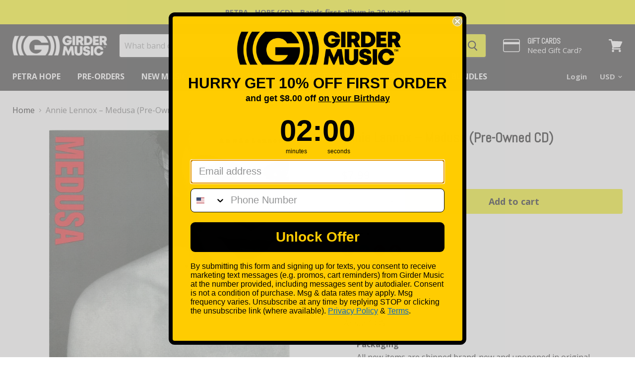

--- FILE ---
content_type: text/javascript; charset=utf-8
request_url: https://girdermusic.com/products/annie-lennox-medusa-pre-owned-cd.js
body_size: 1721
content:
{"id":6600113160295,"title":"Annie Lennox – Medusa (Pre-Owned CD)","handle":"annie-lennox-medusa-pre-owned-cd","description":"\u003cul\u003e\n\u003cli\u003ePre-Owned CD\u003c\/li\u003e\n\u003cli\u003eJewel Case\u003c\/li\u003e\n\u003cli\u003eVG+ Condition\u003c\/li\u003e\n\u003c\/ul\u003e\n\u003cp\u003e \u003cspan data-mce-fragment=\"1\"\u003eArista 1995\u003c\/span\u003e\u003c\/p\u003e\n\u003cdiv style=\"padding-left: 30px;\"\u003e\n\u003cmeta charset=\"utf-8\"\u003e \u003cb\u003ePackaging\u003c\/b\u003e\u003cbr\u003e\u003cspan\u003eAll new items are shipped brand-new and unopened in original packaging and \u003cmeta charset=\"utf-8\"\u003ecome without damage or cracks. Every record or CD is shipped in original factory sealed shrink wrap.  If we notice damage we will either put it in a new jewel case or send you a replacement case with your order. If you get a CD that is opened, it's because it was either an import or the jewel case was replaced.  \u003cmeta charset=\"utf-8\"\u003eIf your product does meet your expectations, please contact us immediately. \u003cmeta charset=\"utf-8\"\u003eAll of our CDs, listed as new\u003cbr\u003e\u003c\/span\u003e\n\u003c\/div\u003e\n\u003cdiv style=\"padding-left: 30px;\"\u003e\u003cspan\u003e\u003c\/span\u003e\u003c\/div\u003e\n\u003cdiv style=\"padding-left: 30px;\"\u003e\n\u003cspan\u003e\u003cmeta charset=\"utf-8\"\u003e \u003cstrong\u003eInsurance\u003c\/strong\u003e\u003cbr\u003e\u003c\/span\u003e\u003cspan\u003eWe strongly encourage you to purchase Insurance for your order at checkout. It will cover your entire order for \u003cmeta charset=\"utf-8\"\u003elost, stolen or damaged while in transit, not just this item. \u003cmeta charset=\"utf-8\"\u003eWithout insurance your product will not be replaced or refunded. \u003cbr\u003e\u003cbr\u003e\u003cmeta charset=\"utf-8\"\u003e\u003c\/span\u003e\n\u003c\/div\u003e\n\u003cdiv style=\"padding-left: 30px;\"\u003e\u003cstrong\u003e\u003cspan mce-data-marked=\"1\"\u003eShipping\u003c\/span\u003e\u003c\/strong\u003e\u003c\/div\u003e\n\u003cdiv style=\"padding-left: 30px;\"\u003eAll CDs are shipping in a high quality bubble mailer or rigid envelope via USPS First Class Mail or Media Mail. All domestic vinyl orders are shipped USPS Media Mail in the USA. All international orders are sent USPS First Class Airmail. We package all vinyl using heavy duty record mailers with padded inserts to minimize damage to vinyl during shipments. 99% arrive without issue. \u003cmeta charset=\"utf-8\"\u003eSee our Shipping Insurance, Refunds, and Returns and Exchanges\u003cspan data-mce-fragment=\"1\"\u003e \u003c\/span\u003e\u003ca href=\"https:\/\/girdermusic.com\/pages\/refunds-exchanges-and-returns\" data-mce-fragment=\"1\" data-mce-href=\"https:\/\/girdermusic.com\/pages\/refunds-exchanges-and-returns\" target=\"_blank\"\u003epolicy here\u003c\/a\u003e. \u003c\/div\u003e\n\u003cdiv style=\"padding-left: 30px;\"\u003e\u003c\/div\u003e\n\u003cdiv style=\"padding-left: 30px;\"\u003e\n\u003cmeta charset=\"utf-8\"\u003e\n\u003cp\u003eAll of our New CDs are factory sealed direct from the manufacture, distributors or bands. We sell pre-owned CDs as well which will be labels as pre-owned in the title, bullets or description. We do not sell CDRs or Syntax Creative that you get when you order CDs via print on demand from Amazon, yes those are also CDRs.\u003c\/p\u003e\n\u003cp\u003e\u003cstrong\u003eRecord Grading\u003cbr\u003e\u003c\/strong\u003eRecord and CD grading available\u003cspan\u003e \u003c\/span\u003e\u003ca href=\"https:\/\/girdermusic.com\/pages\/record-cd-grading\"\u003ehere\u003c\/a\u003e \u003c\/p\u003e\n\u003c\/div\u003e\n\u003cdiv style=\"padding-left: 30px;\"\u003e\u003cspan\u003e \u003c\/span\u003e\u003c\/div\u003e\n\u003cp\u003e \u003c\/p\u003e","published_at":"2021-10-18T12:32:44-04:00","created_at":"2021-10-18T12:30:56-04:00","vendor":"Annie Lennox","type":"CD","tags":["90s","Back In Stock","Electronic","mainstream","Pop","Soul","Synth Pop","Used CD"],"price":799,"price_min":799,"price_max":799,"available":true,"price_varies":false,"compare_at_price":null,"compare_at_price_min":0,"compare_at_price_max":0,"compare_at_price_varies":false,"variants":[{"id":39508578369639,"title":"Default Title","option1":"Default Title","option2":null,"option3":null,"sku":"294","requires_shipping":true,"taxable":true,"featured_image":null,"available":true,"name":"Annie Lennox – Medusa (Pre-Owned CD)","public_title":null,"options":["Default Title"],"price":799,"weight":102,"compare_at_price":null,"inventory_management":"shopify","barcode":"D103678","requires_selling_plan":false,"selling_plan_allocations":[]}],"images":["\/\/cdn.shopify.com\/s\/files\/1\/2606\/9196\/products\/R-139915-1330481316_jpeg.jpg?v=1634574695"],"featured_image":"\/\/cdn.shopify.com\/s\/files\/1\/2606\/9196\/products\/R-139915-1330481316_jpeg.jpg?v=1634574695","options":[{"name":"Title","position":1,"values":["Default Title"]}],"url":"\/products\/annie-lennox-medusa-pre-owned-cd","media":[{"alt":null,"id":21147448836199,"position":1,"preview_image":{"aspect_ratio":1.022,"height":587,"width":600,"src":"https:\/\/cdn.shopify.com\/s\/files\/1\/2606\/9196\/products\/R-139915-1330481316_jpeg.jpg?v=1634574695"},"aspect_ratio":1.022,"height":587,"media_type":"image","src":"https:\/\/cdn.shopify.com\/s\/files\/1\/2606\/9196\/products\/R-139915-1330481316_jpeg.jpg?v=1634574695","width":600}],"requires_selling_plan":false,"selling_plan_groups":[]}